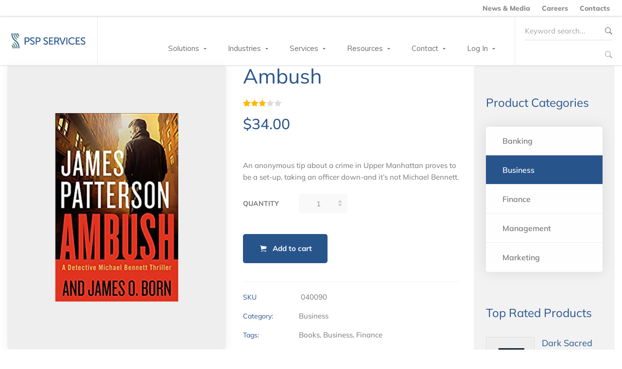

--- FILE ---
content_type: text/html; charset=utf-8
request_url: https://www.google.com/recaptcha/api2/anchor?ar=1&k=6LeoPJYeAAAAAEm9iTmh_ZLpCYdN2GeetHHNhV2G&co=aHR0cHM6Ly9wc3BzZXJ2aWNlc2NvLmNvbTo0NDM.&hl=en&v=PoyoqOPhxBO7pBk68S4YbpHZ&size=invisible&anchor-ms=20000&execute-ms=30000&cb=25829iyc6zcd
body_size: 48751
content:
<!DOCTYPE HTML><html dir="ltr" lang="en"><head><meta http-equiv="Content-Type" content="text/html; charset=UTF-8">
<meta http-equiv="X-UA-Compatible" content="IE=edge">
<title>reCAPTCHA</title>
<style type="text/css">
/* cyrillic-ext */
@font-face {
  font-family: 'Roboto';
  font-style: normal;
  font-weight: 400;
  font-stretch: 100%;
  src: url(//fonts.gstatic.com/s/roboto/v48/KFO7CnqEu92Fr1ME7kSn66aGLdTylUAMa3GUBHMdazTgWw.woff2) format('woff2');
  unicode-range: U+0460-052F, U+1C80-1C8A, U+20B4, U+2DE0-2DFF, U+A640-A69F, U+FE2E-FE2F;
}
/* cyrillic */
@font-face {
  font-family: 'Roboto';
  font-style: normal;
  font-weight: 400;
  font-stretch: 100%;
  src: url(//fonts.gstatic.com/s/roboto/v48/KFO7CnqEu92Fr1ME7kSn66aGLdTylUAMa3iUBHMdazTgWw.woff2) format('woff2');
  unicode-range: U+0301, U+0400-045F, U+0490-0491, U+04B0-04B1, U+2116;
}
/* greek-ext */
@font-face {
  font-family: 'Roboto';
  font-style: normal;
  font-weight: 400;
  font-stretch: 100%;
  src: url(//fonts.gstatic.com/s/roboto/v48/KFO7CnqEu92Fr1ME7kSn66aGLdTylUAMa3CUBHMdazTgWw.woff2) format('woff2');
  unicode-range: U+1F00-1FFF;
}
/* greek */
@font-face {
  font-family: 'Roboto';
  font-style: normal;
  font-weight: 400;
  font-stretch: 100%;
  src: url(//fonts.gstatic.com/s/roboto/v48/KFO7CnqEu92Fr1ME7kSn66aGLdTylUAMa3-UBHMdazTgWw.woff2) format('woff2');
  unicode-range: U+0370-0377, U+037A-037F, U+0384-038A, U+038C, U+038E-03A1, U+03A3-03FF;
}
/* math */
@font-face {
  font-family: 'Roboto';
  font-style: normal;
  font-weight: 400;
  font-stretch: 100%;
  src: url(//fonts.gstatic.com/s/roboto/v48/KFO7CnqEu92Fr1ME7kSn66aGLdTylUAMawCUBHMdazTgWw.woff2) format('woff2');
  unicode-range: U+0302-0303, U+0305, U+0307-0308, U+0310, U+0312, U+0315, U+031A, U+0326-0327, U+032C, U+032F-0330, U+0332-0333, U+0338, U+033A, U+0346, U+034D, U+0391-03A1, U+03A3-03A9, U+03B1-03C9, U+03D1, U+03D5-03D6, U+03F0-03F1, U+03F4-03F5, U+2016-2017, U+2034-2038, U+203C, U+2040, U+2043, U+2047, U+2050, U+2057, U+205F, U+2070-2071, U+2074-208E, U+2090-209C, U+20D0-20DC, U+20E1, U+20E5-20EF, U+2100-2112, U+2114-2115, U+2117-2121, U+2123-214F, U+2190, U+2192, U+2194-21AE, U+21B0-21E5, U+21F1-21F2, U+21F4-2211, U+2213-2214, U+2216-22FF, U+2308-230B, U+2310, U+2319, U+231C-2321, U+2336-237A, U+237C, U+2395, U+239B-23B7, U+23D0, U+23DC-23E1, U+2474-2475, U+25AF, U+25B3, U+25B7, U+25BD, U+25C1, U+25CA, U+25CC, U+25FB, U+266D-266F, U+27C0-27FF, U+2900-2AFF, U+2B0E-2B11, U+2B30-2B4C, U+2BFE, U+3030, U+FF5B, U+FF5D, U+1D400-1D7FF, U+1EE00-1EEFF;
}
/* symbols */
@font-face {
  font-family: 'Roboto';
  font-style: normal;
  font-weight: 400;
  font-stretch: 100%;
  src: url(//fonts.gstatic.com/s/roboto/v48/KFO7CnqEu92Fr1ME7kSn66aGLdTylUAMaxKUBHMdazTgWw.woff2) format('woff2');
  unicode-range: U+0001-000C, U+000E-001F, U+007F-009F, U+20DD-20E0, U+20E2-20E4, U+2150-218F, U+2190, U+2192, U+2194-2199, U+21AF, U+21E6-21F0, U+21F3, U+2218-2219, U+2299, U+22C4-22C6, U+2300-243F, U+2440-244A, U+2460-24FF, U+25A0-27BF, U+2800-28FF, U+2921-2922, U+2981, U+29BF, U+29EB, U+2B00-2BFF, U+4DC0-4DFF, U+FFF9-FFFB, U+10140-1018E, U+10190-1019C, U+101A0, U+101D0-101FD, U+102E0-102FB, U+10E60-10E7E, U+1D2C0-1D2D3, U+1D2E0-1D37F, U+1F000-1F0FF, U+1F100-1F1AD, U+1F1E6-1F1FF, U+1F30D-1F30F, U+1F315, U+1F31C, U+1F31E, U+1F320-1F32C, U+1F336, U+1F378, U+1F37D, U+1F382, U+1F393-1F39F, U+1F3A7-1F3A8, U+1F3AC-1F3AF, U+1F3C2, U+1F3C4-1F3C6, U+1F3CA-1F3CE, U+1F3D4-1F3E0, U+1F3ED, U+1F3F1-1F3F3, U+1F3F5-1F3F7, U+1F408, U+1F415, U+1F41F, U+1F426, U+1F43F, U+1F441-1F442, U+1F444, U+1F446-1F449, U+1F44C-1F44E, U+1F453, U+1F46A, U+1F47D, U+1F4A3, U+1F4B0, U+1F4B3, U+1F4B9, U+1F4BB, U+1F4BF, U+1F4C8-1F4CB, U+1F4D6, U+1F4DA, U+1F4DF, U+1F4E3-1F4E6, U+1F4EA-1F4ED, U+1F4F7, U+1F4F9-1F4FB, U+1F4FD-1F4FE, U+1F503, U+1F507-1F50B, U+1F50D, U+1F512-1F513, U+1F53E-1F54A, U+1F54F-1F5FA, U+1F610, U+1F650-1F67F, U+1F687, U+1F68D, U+1F691, U+1F694, U+1F698, U+1F6AD, U+1F6B2, U+1F6B9-1F6BA, U+1F6BC, U+1F6C6-1F6CF, U+1F6D3-1F6D7, U+1F6E0-1F6EA, U+1F6F0-1F6F3, U+1F6F7-1F6FC, U+1F700-1F7FF, U+1F800-1F80B, U+1F810-1F847, U+1F850-1F859, U+1F860-1F887, U+1F890-1F8AD, U+1F8B0-1F8BB, U+1F8C0-1F8C1, U+1F900-1F90B, U+1F93B, U+1F946, U+1F984, U+1F996, U+1F9E9, U+1FA00-1FA6F, U+1FA70-1FA7C, U+1FA80-1FA89, U+1FA8F-1FAC6, U+1FACE-1FADC, U+1FADF-1FAE9, U+1FAF0-1FAF8, U+1FB00-1FBFF;
}
/* vietnamese */
@font-face {
  font-family: 'Roboto';
  font-style: normal;
  font-weight: 400;
  font-stretch: 100%;
  src: url(//fonts.gstatic.com/s/roboto/v48/KFO7CnqEu92Fr1ME7kSn66aGLdTylUAMa3OUBHMdazTgWw.woff2) format('woff2');
  unicode-range: U+0102-0103, U+0110-0111, U+0128-0129, U+0168-0169, U+01A0-01A1, U+01AF-01B0, U+0300-0301, U+0303-0304, U+0308-0309, U+0323, U+0329, U+1EA0-1EF9, U+20AB;
}
/* latin-ext */
@font-face {
  font-family: 'Roboto';
  font-style: normal;
  font-weight: 400;
  font-stretch: 100%;
  src: url(//fonts.gstatic.com/s/roboto/v48/KFO7CnqEu92Fr1ME7kSn66aGLdTylUAMa3KUBHMdazTgWw.woff2) format('woff2');
  unicode-range: U+0100-02BA, U+02BD-02C5, U+02C7-02CC, U+02CE-02D7, U+02DD-02FF, U+0304, U+0308, U+0329, U+1D00-1DBF, U+1E00-1E9F, U+1EF2-1EFF, U+2020, U+20A0-20AB, U+20AD-20C0, U+2113, U+2C60-2C7F, U+A720-A7FF;
}
/* latin */
@font-face {
  font-family: 'Roboto';
  font-style: normal;
  font-weight: 400;
  font-stretch: 100%;
  src: url(//fonts.gstatic.com/s/roboto/v48/KFO7CnqEu92Fr1ME7kSn66aGLdTylUAMa3yUBHMdazQ.woff2) format('woff2');
  unicode-range: U+0000-00FF, U+0131, U+0152-0153, U+02BB-02BC, U+02C6, U+02DA, U+02DC, U+0304, U+0308, U+0329, U+2000-206F, U+20AC, U+2122, U+2191, U+2193, U+2212, U+2215, U+FEFF, U+FFFD;
}
/* cyrillic-ext */
@font-face {
  font-family: 'Roboto';
  font-style: normal;
  font-weight: 500;
  font-stretch: 100%;
  src: url(//fonts.gstatic.com/s/roboto/v48/KFO7CnqEu92Fr1ME7kSn66aGLdTylUAMa3GUBHMdazTgWw.woff2) format('woff2');
  unicode-range: U+0460-052F, U+1C80-1C8A, U+20B4, U+2DE0-2DFF, U+A640-A69F, U+FE2E-FE2F;
}
/* cyrillic */
@font-face {
  font-family: 'Roboto';
  font-style: normal;
  font-weight: 500;
  font-stretch: 100%;
  src: url(//fonts.gstatic.com/s/roboto/v48/KFO7CnqEu92Fr1ME7kSn66aGLdTylUAMa3iUBHMdazTgWw.woff2) format('woff2');
  unicode-range: U+0301, U+0400-045F, U+0490-0491, U+04B0-04B1, U+2116;
}
/* greek-ext */
@font-face {
  font-family: 'Roboto';
  font-style: normal;
  font-weight: 500;
  font-stretch: 100%;
  src: url(//fonts.gstatic.com/s/roboto/v48/KFO7CnqEu92Fr1ME7kSn66aGLdTylUAMa3CUBHMdazTgWw.woff2) format('woff2');
  unicode-range: U+1F00-1FFF;
}
/* greek */
@font-face {
  font-family: 'Roboto';
  font-style: normal;
  font-weight: 500;
  font-stretch: 100%;
  src: url(//fonts.gstatic.com/s/roboto/v48/KFO7CnqEu92Fr1ME7kSn66aGLdTylUAMa3-UBHMdazTgWw.woff2) format('woff2');
  unicode-range: U+0370-0377, U+037A-037F, U+0384-038A, U+038C, U+038E-03A1, U+03A3-03FF;
}
/* math */
@font-face {
  font-family: 'Roboto';
  font-style: normal;
  font-weight: 500;
  font-stretch: 100%;
  src: url(//fonts.gstatic.com/s/roboto/v48/KFO7CnqEu92Fr1ME7kSn66aGLdTylUAMawCUBHMdazTgWw.woff2) format('woff2');
  unicode-range: U+0302-0303, U+0305, U+0307-0308, U+0310, U+0312, U+0315, U+031A, U+0326-0327, U+032C, U+032F-0330, U+0332-0333, U+0338, U+033A, U+0346, U+034D, U+0391-03A1, U+03A3-03A9, U+03B1-03C9, U+03D1, U+03D5-03D6, U+03F0-03F1, U+03F4-03F5, U+2016-2017, U+2034-2038, U+203C, U+2040, U+2043, U+2047, U+2050, U+2057, U+205F, U+2070-2071, U+2074-208E, U+2090-209C, U+20D0-20DC, U+20E1, U+20E5-20EF, U+2100-2112, U+2114-2115, U+2117-2121, U+2123-214F, U+2190, U+2192, U+2194-21AE, U+21B0-21E5, U+21F1-21F2, U+21F4-2211, U+2213-2214, U+2216-22FF, U+2308-230B, U+2310, U+2319, U+231C-2321, U+2336-237A, U+237C, U+2395, U+239B-23B7, U+23D0, U+23DC-23E1, U+2474-2475, U+25AF, U+25B3, U+25B7, U+25BD, U+25C1, U+25CA, U+25CC, U+25FB, U+266D-266F, U+27C0-27FF, U+2900-2AFF, U+2B0E-2B11, U+2B30-2B4C, U+2BFE, U+3030, U+FF5B, U+FF5D, U+1D400-1D7FF, U+1EE00-1EEFF;
}
/* symbols */
@font-face {
  font-family: 'Roboto';
  font-style: normal;
  font-weight: 500;
  font-stretch: 100%;
  src: url(//fonts.gstatic.com/s/roboto/v48/KFO7CnqEu92Fr1ME7kSn66aGLdTylUAMaxKUBHMdazTgWw.woff2) format('woff2');
  unicode-range: U+0001-000C, U+000E-001F, U+007F-009F, U+20DD-20E0, U+20E2-20E4, U+2150-218F, U+2190, U+2192, U+2194-2199, U+21AF, U+21E6-21F0, U+21F3, U+2218-2219, U+2299, U+22C4-22C6, U+2300-243F, U+2440-244A, U+2460-24FF, U+25A0-27BF, U+2800-28FF, U+2921-2922, U+2981, U+29BF, U+29EB, U+2B00-2BFF, U+4DC0-4DFF, U+FFF9-FFFB, U+10140-1018E, U+10190-1019C, U+101A0, U+101D0-101FD, U+102E0-102FB, U+10E60-10E7E, U+1D2C0-1D2D3, U+1D2E0-1D37F, U+1F000-1F0FF, U+1F100-1F1AD, U+1F1E6-1F1FF, U+1F30D-1F30F, U+1F315, U+1F31C, U+1F31E, U+1F320-1F32C, U+1F336, U+1F378, U+1F37D, U+1F382, U+1F393-1F39F, U+1F3A7-1F3A8, U+1F3AC-1F3AF, U+1F3C2, U+1F3C4-1F3C6, U+1F3CA-1F3CE, U+1F3D4-1F3E0, U+1F3ED, U+1F3F1-1F3F3, U+1F3F5-1F3F7, U+1F408, U+1F415, U+1F41F, U+1F426, U+1F43F, U+1F441-1F442, U+1F444, U+1F446-1F449, U+1F44C-1F44E, U+1F453, U+1F46A, U+1F47D, U+1F4A3, U+1F4B0, U+1F4B3, U+1F4B9, U+1F4BB, U+1F4BF, U+1F4C8-1F4CB, U+1F4D6, U+1F4DA, U+1F4DF, U+1F4E3-1F4E6, U+1F4EA-1F4ED, U+1F4F7, U+1F4F9-1F4FB, U+1F4FD-1F4FE, U+1F503, U+1F507-1F50B, U+1F50D, U+1F512-1F513, U+1F53E-1F54A, U+1F54F-1F5FA, U+1F610, U+1F650-1F67F, U+1F687, U+1F68D, U+1F691, U+1F694, U+1F698, U+1F6AD, U+1F6B2, U+1F6B9-1F6BA, U+1F6BC, U+1F6C6-1F6CF, U+1F6D3-1F6D7, U+1F6E0-1F6EA, U+1F6F0-1F6F3, U+1F6F7-1F6FC, U+1F700-1F7FF, U+1F800-1F80B, U+1F810-1F847, U+1F850-1F859, U+1F860-1F887, U+1F890-1F8AD, U+1F8B0-1F8BB, U+1F8C0-1F8C1, U+1F900-1F90B, U+1F93B, U+1F946, U+1F984, U+1F996, U+1F9E9, U+1FA00-1FA6F, U+1FA70-1FA7C, U+1FA80-1FA89, U+1FA8F-1FAC6, U+1FACE-1FADC, U+1FADF-1FAE9, U+1FAF0-1FAF8, U+1FB00-1FBFF;
}
/* vietnamese */
@font-face {
  font-family: 'Roboto';
  font-style: normal;
  font-weight: 500;
  font-stretch: 100%;
  src: url(//fonts.gstatic.com/s/roboto/v48/KFO7CnqEu92Fr1ME7kSn66aGLdTylUAMa3OUBHMdazTgWw.woff2) format('woff2');
  unicode-range: U+0102-0103, U+0110-0111, U+0128-0129, U+0168-0169, U+01A0-01A1, U+01AF-01B0, U+0300-0301, U+0303-0304, U+0308-0309, U+0323, U+0329, U+1EA0-1EF9, U+20AB;
}
/* latin-ext */
@font-face {
  font-family: 'Roboto';
  font-style: normal;
  font-weight: 500;
  font-stretch: 100%;
  src: url(//fonts.gstatic.com/s/roboto/v48/KFO7CnqEu92Fr1ME7kSn66aGLdTylUAMa3KUBHMdazTgWw.woff2) format('woff2');
  unicode-range: U+0100-02BA, U+02BD-02C5, U+02C7-02CC, U+02CE-02D7, U+02DD-02FF, U+0304, U+0308, U+0329, U+1D00-1DBF, U+1E00-1E9F, U+1EF2-1EFF, U+2020, U+20A0-20AB, U+20AD-20C0, U+2113, U+2C60-2C7F, U+A720-A7FF;
}
/* latin */
@font-face {
  font-family: 'Roboto';
  font-style: normal;
  font-weight: 500;
  font-stretch: 100%;
  src: url(//fonts.gstatic.com/s/roboto/v48/KFO7CnqEu92Fr1ME7kSn66aGLdTylUAMa3yUBHMdazQ.woff2) format('woff2');
  unicode-range: U+0000-00FF, U+0131, U+0152-0153, U+02BB-02BC, U+02C6, U+02DA, U+02DC, U+0304, U+0308, U+0329, U+2000-206F, U+20AC, U+2122, U+2191, U+2193, U+2212, U+2215, U+FEFF, U+FFFD;
}
/* cyrillic-ext */
@font-face {
  font-family: 'Roboto';
  font-style: normal;
  font-weight: 900;
  font-stretch: 100%;
  src: url(//fonts.gstatic.com/s/roboto/v48/KFO7CnqEu92Fr1ME7kSn66aGLdTylUAMa3GUBHMdazTgWw.woff2) format('woff2');
  unicode-range: U+0460-052F, U+1C80-1C8A, U+20B4, U+2DE0-2DFF, U+A640-A69F, U+FE2E-FE2F;
}
/* cyrillic */
@font-face {
  font-family: 'Roboto';
  font-style: normal;
  font-weight: 900;
  font-stretch: 100%;
  src: url(//fonts.gstatic.com/s/roboto/v48/KFO7CnqEu92Fr1ME7kSn66aGLdTylUAMa3iUBHMdazTgWw.woff2) format('woff2');
  unicode-range: U+0301, U+0400-045F, U+0490-0491, U+04B0-04B1, U+2116;
}
/* greek-ext */
@font-face {
  font-family: 'Roboto';
  font-style: normal;
  font-weight: 900;
  font-stretch: 100%;
  src: url(//fonts.gstatic.com/s/roboto/v48/KFO7CnqEu92Fr1ME7kSn66aGLdTylUAMa3CUBHMdazTgWw.woff2) format('woff2');
  unicode-range: U+1F00-1FFF;
}
/* greek */
@font-face {
  font-family: 'Roboto';
  font-style: normal;
  font-weight: 900;
  font-stretch: 100%;
  src: url(//fonts.gstatic.com/s/roboto/v48/KFO7CnqEu92Fr1ME7kSn66aGLdTylUAMa3-UBHMdazTgWw.woff2) format('woff2');
  unicode-range: U+0370-0377, U+037A-037F, U+0384-038A, U+038C, U+038E-03A1, U+03A3-03FF;
}
/* math */
@font-face {
  font-family: 'Roboto';
  font-style: normal;
  font-weight: 900;
  font-stretch: 100%;
  src: url(//fonts.gstatic.com/s/roboto/v48/KFO7CnqEu92Fr1ME7kSn66aGLdTylUAMawCUBHMdazTgWw.woff2) format('woff2');
  unicode-range: U+0302-0303, U+0305, U+0307-0308, U+0310, U+0312, U+0315, U+031A, U+0326-0327, U+032C, U+032F-0330, U+0332-0333, U+0338, U+033A, U+0346, U+034D, U+0391-03A1, U+03A3-03A9, U+03B1-03C9, U+03D1, U+03D5-03D6, U+03F0-03F1, U+03F4-03F5, U+2016-2017, U+2034-2038, U+203C, U+2040, U+2043, U+2047, U+2050, U+2057, U+205F, U+2070-2071, U+2074-208E, U+2090-209C, U+20D0-20DC, U+20E1, U+20E5-20EF, U+2100-2112, U+2114-2115, U+2117-2121, U+2123-214F, U+2190, U+2192, U+2194-21AE, U+21B0-21E5, U+21F1-21F2, U+21F4-2211, U+2213-2214, U+2216-22FF, U+2308-230B, U+2310, U+2319, U+231C-2321, U+2336-237A, U+237C, U+2395, U+239B-23B7, U+23D0, U+23DC-23E1, U+2474-2475, U+25AF, U+25B3, U+25B7, U+25BD, U+25C1, U+25CA, U+25CC, U+25FB, U+266D-266F, U+27C0-27FF, U+2900-2AFF, U+2B0E-2B11, U+2B30-2B4C, U+2BFE, U+3030, U+FF5B, U+FF5D, U+1D400-1D7FF, U+1EE00-1EEFF;
}
/* symbols */
@font-face {
  font-family: 'Roboto';
  font-style: normal;
  font-weight: 900;
  font-stretch: 100%;
  src: url(//fonts.gstatic.com/s/roboto/v48/KFO7CnqEu92Fr1ME7kSn66aGLdTylUAMaxKUBHMdazTgWw.woff2) format('woff2');
  unicode-range: U+0001-000C, U+000E-001F, U+007F-009F, U+20DD-20E0, U+20E2-20E4, U+2150-218F, U+2190, U+2192, U+2194-2199, U+21AF, U+21E6-21F0, U+21F3, U+2218-2219, U+2299, U+22C4-22C6, U+2300-243F, U+2440-244A, U+2460-24FF, U+25A0-27BF, U+2800-28FF, U+2921-2922, U+2981, U+29BF, U+29EB, U+2B00-2BFF, U+4DC0-4DFF, U+FFF9-FFFB, U+10140-1018E, U+10190-1019C, U+101A0, U+101D0-101FD, U+102E0-102FB, U+10E60-10E7E, U+1D2C0-1D2D3, U+1D2E0-1D37F, U+1F000-1F0FF, U+1F100-1F1AD, U+1F1E6-1F1FF, U+1F30D-1F30F, U+1F315, U+1F31C, U+1F31E, U+1F320-1F32C, U+1F336, U+1F378, U+1F37D, U+1F382, U+1F393-1F39F, U+1F3A7-1F3A8, U+1F3AC-1F3AF, U+1F3C2, U+1F3C4-1F3C6, U+1F3CA-1F3CE, U+1F3D4-1F3E0, U+1F3ED, U+1F3F1-1F3F3, U+1F3F5-1F3F7, U+1F408, U+1F415, U+1F41F, U+1F426, U+1F43F, U+1F441-1F442, U+1F444, U+1F446-1F449, U+1F44C-1F44E, U+1F453, U+1F46A, U+1F47D, U+1F4A3, U+1F4B0, U+1F4B3, U+1F4B9, U+1F4BB, U+1F4BF, U+1F4C8-1F4CB, U+1F4D6, U+1F4DA, U+1F4DF, U+1F4E3-1F4E6, U+1F4EA-1F4ED, U+1F4F7, U+1F4F9-1F4FB, U+1F4FD-1F4FE, U+1F503, U+1F507-1F50B, U+1F50D, U+1F512-1F513, U+1F53E-1F54A, U+1F54F-1F5FA, U+1F610, U+1F650-1F67F, U+1F687, U+1F68D, U+1F691, U+1F694, U+1F698, U+1F6AD, U+1F6B2, U+1F6B9-1F6BA, U+1F6BC, U+1F6C6-1F6CF, U+1F6D3-1F6D7, U+1F6E0-1F6EA, U+1F6F0-1F6F3, U+1F6F7-1F6FC, U+1F700-1F7FF, U+1F800-1F80B, U+1F810-1F847, U+1F850-1F859, U+1F860-1F887, U+1F890-1F8AD, U+1F8B0-1F8BB, U+1F8C0-1F8C1, U+1F900-1F90B, U+1F93B, U+1F946, U+1F984, U+1F996, U+1F9E9, U+1FA00-1FA6F, U+1FA70-1FA7C, U+1FA80-1FA89, U+1FA8F-1FAC6, U+1FACE-1FADC, U+1FADF-1FAE9, U+1FAF0-1FAF8, U+1FB00-1FBFF;
}
/* vietnamese */
@font-face {
  font-family: 'Roboto';
  font-style: normal;
  font-weight: 900;
  font-stretch: 100%;
  src: url(//fonts.gstatic.com/s/roboto/v48/KFO7CnqEu92Fr1ME7kSn66aGLdTylUAMa3OUBHMdazTgWw.woff2) format('woff2');
  unicode-range: U+0102-0103, U+0110-0111, U+0128-0129, U+0168-0169, U+01A0-01A1, U+01AF-01B0, U+0300-0301, U+0303-0304, U+0308-0309, U+0323, U+0329, U+1EA0-1EF9, U+20AB;
}
/* latin-ext */
@font-face {
  font-family: 'Roboto';
  font-style: normal;
  font-weight: 900;
  font-stretch: 100%;
  src: url(//fonts.gstatic.com/s/roboto/v48/KFO7CnqEu92Fr1ME7kSn66aGLdTylUAMa3KUBHMdazTgWw.woff2) format('woff2');
  unicode-range: U+0100-02BA, U+02BD-02C5, U+02C7-02CC, U+02CE-02D7, U+02DD-02FF, U+0304, U+0308, U+0329, U+1D00-1DBF, U+1E00-1E9F, U+1EF2-1EFF, U+2020, U+20A0-20AB, U+20AD-20C0, U+2113, U+2C60-2C7F, U+A720-A7FF;
}
/* latin */
@font-face {
  font-family: 'Roboto';
  font-style: normal;
  font-weight: 900;
  font-stretch: 100%;
  src: url(//fonts.gstatic.com/s/roboto/v48/KFO7CnqEu92Fr1ME7kSn66aGLdTylUAMa3yUBHMdazQ.woff2) format('woff2');
  unicode-range: U+0000-00FF, U+0131, U+0152-0153, U+02BB-02BC, U+02C6, U+02DA, U+02DC, U+0304, U+0308, U+0329, U+2000-206F, U+20AC, U+2122, U+2191, U+2193, U+2212, U+2215, U+FEFF, U+FFFD;
}

</style>
<link rel="stylesheet" type="text/css" href="https://www.gstatic.com/recaptcha/releases/PoyoqOPhxBO7pBk68S4YbpHZ/styles__ltr.css">
<script nonce="39iA5irxG6pCAQISd9OWbw" type="text/javascript">window['__recaptcha_api'] = 'https://www.google.com/recaptcha/api2/';</script>
<script type="text/javascript" src="https://www.gstatic.com/recaptcha/releases/PoyoqOPhxBO7pBk68S4YbpHZ/recaptcha__en.js" nonce="39iA5irxG6pCAQISd9OWbw">
      
    </script></head>
<body><div id="rc-anchor-alert" class="rc-anchor-alert"></div>
<input type="hidden" id="recaptcha-token" value="[base64]">
<script type="text/javascript" nonce="39iA5irxG6pCAQISd9OWbw">
      recaptcha.anchor.Main.init("[\x22ainput\x22,[\x22bgdata\x22,\x22\x22,\[base64]/[base64]/[base64]/[base64]/[base64]/UltsKytdPUU6KEU8MjA0OD9SW2wrK109RT4+NnwxOTI6KChFJjY0NTEyKT09NTUyOTYmJk0rMTxjLmxlbmd0aCYmKGMuY2hhckNvZGVBdChNKzEpJjY0NTEyKT09NTYzMjA/[base64]/[base64]/[base64]/[base64]/[base64]/[base64]/[base64]\x22,\[base64]\\u003d\x22,\x22LjrDnsOiw7QHwoTDhhs0NW4vBcOKwpYpfcKyw788fEPCtMKTflbDhcOhw5hJw5vDo8Krw6pcVxI2w6fCjx9Bw4VYWTk3w6LDksKTw4/DiMKXwrg9wrzCijYRwp7CgcKKGsONw4J+Z8O8AAHCq13Cl8Ksw67CnHhda8OOw7MWHHoWYm3Cr8O+U2PDqMKtwplaw4s/bHnDtSIHwrHDl8KEw7bCv8KUw7dbVFkGMk0WUwbCtsOIY1xww53CtB3CiV8QwpMewrMQwpfDsMOWwqQ3w7vCo8KHwrDDrirDoyPDpDxfwrduDG3CpsOAw7bClsKBw4jCiMOvbcKtSsOOw5XCsWLClMKPwpNqwp7CmHd3w53DpMKyOQIewqzCqTzDqw/Co8OHwr/Cr2w/wr9ewoTCgcOJK8KqU8OLdHVvOywRWMKEwpw9w6QbamkkUMOECEUQLTrDoydzcMOSNB4sPMK2IUjCtW7CinU7w5Zvw6fCt8O9w7lMwoXDszMsAgNpwqDCqcOuw6LCn2nDly/DmcOuwrdLw4LCsBxFwoPCmB/[base64]/wp0rRHbDiMO2bm3DvcOGRWnDmcOCw5QpWMOdYcKowpc/SXzDssKtw6PDtwfCicKSw6nCjm7DusKawqMxXVJVHF4lwp/Dq8OnRSLDpAEmVMOyw79Uw70Ow7dmPXfCl8OzDUDCvMKCGcOzw6bDvzd8w6/CgFN7wrZkwpHDnwfDu8OMwpVUMcKIwp/DvcOsw4zCqMKxwoxPIxXDmTJIe8OBwqbCp8Kow6HDiMKaw7jCuMKxM8OKTFvCrMO0wp0NFVZCNsORME7CssKAwoLCosOOb8KzwoTDjnHDgMKFwpfDgEddw4TCmMKrBsOAKMOGfHpuGMKKfSN/CwzCoWVAw5RELyFUFcOYw7vDq23Dq2vDvMO9CMO3XMOywrfCnsKjwqnCgAwkw6xaw78BUncewqjDucK7AVgtWsOfwpRHUcKUwp3CsSDDusKCC8KDR8KsTsKbW8Kbw4JHwoJDw5Efw60Uwq8bTi/DnQfCgnBbw6AEw4AYLBHCrsK1wpLCnsOWC2TDqD/[base64]/[base64]/CmMK6wpIhw4HCkzPCqjwWSRHCkxgDwpzCilckXx/CqRjDqMOmbsKpwr0sOSTDl8KhHnkkw6DDvMKqw6fDq8O+SMOYwql0ABTCnMO7VlEEwqXCrHDCg8Khw5rDj2LDlFfCvMKuTUZ3OMKLw4oiDUrDr8KGwq0gXlzChsK1LMKkHAEUOsOodzEpEsO+YMKoIw1BR8Ktwr/[base64]/CgGfDpTPCqsKjwrN/[base64]/CnsKNwrjCg3HCiFAKcsOAwprCvyI0Ty5awo7CjsO/[base64]/DiXJcS8O/w6wAWErClnHDpMKBw4LDrjnCq8K3woBqwqHDnC5JDWoxGX5ow5Efw7rChDjCuy/[base64]/Dm8Kvw6PDqTVTw6HCucKewoVFw7vCtMOYwoTChcKTEMOpd2BMF8OnwpoMGFfCkMO8wr/CiWvDnsO7w4/CrMKFaE9BZRDCvTHCm8KALQvDizrDqyXDjcOVw7h2w59uw6vCsMKnwpnDhMKJYX7DqsKsw71fU11vw5ggZcO9H8KzCsK+wq17wrfDosOjw7JlVMKnwr/DhiI9w4nDoMORXMKXwqU0csOeasKTA8OEbcO6w6jDjXrDpcKJH8KfBDvCtwrDmUswwoB7w4TCr3HCpXTCkcOLU8O3dgbDncOiK8KydsOPcSTCosO1wp7DnlRWJcOVTsKjwpHDhmHCiMOaw4jCjcOEG8Khw7HDpcOcw7/[base64]/[base64]/CnQLDjsO8w4otTBsAUH7CkHjCnwcXwrvDoRzCiMO7QB3CpcKrU3jCrcKcDR5nwqfDosOZwoPDrsOjKnU8F8Kew7hUbgtzwrc/LMKfXsKWw5leeMKGBRknesO5F8KVw5XCnMOSw4IyNMK9KBHDkMO4JRnCqsKPwqXCqmHDvMO+KlBaFMO3w7DCs0oLw43CisOPS8Orw7J7D8KjaXPCocKywpfCjgvCsiY5wroxQUp7w4jCi1N4woNgwrnCoMKHw4vDoMO7N2YhwoljwphwF8K9RBPCgS/[base64]/DpTsbwqV0Y8O7w4xqw4VHfsO3acOgwrUME2k3ZcOXw4VjEsKXw5bDvsKBPMKHRcKTwoXCkHBzNFYLw4tUc1vDnBbDimNMwpTCpUJQWsOkw57DjMO/wqF5w4DCgUxQD8OSQsKTwrhqw73DvMOEwoPDp8K7w6DClcK6bXHCtDt7Y8KfQVN/TcOtOsKpwr7DpcONa03CmGzDhR7Cug5Hwodrw48FP8Oiw6/[base64]/ClirDi1plOcKfEBUfE1HDo0cBOl3ChX3DusKRw6rDlHk9wrvDvRwGQVFbV8Oywp8Fw65Zw6Z/CULChmMDw4lrTEXCmDbDiSLDqcOlwofCoCxgMcOdwqDDkcOxKUEfX3JBwpYaRcOvwoTCnXNZwpN1bTw4w5ZQw4jCrC8iXWpew5J4L8OrCMKew5nDs8OIw5Inwr/CpjfCpMOYwrc4fMKCw7dZwrpVOFZ/w4ckV8KUCRjDs8ODLsOpf8K0KMKAOcO1FzHCrcO/DMOLw7o8HgIowpvDhELDuy3DicO4GDjDs2IuwqRrJcK2wpZow6hGYsKJEMOrEhoCNgMgw64fw6zDrTPDqnYyw6PCv8OrYx4FS8OxwpzCvFo+w649ecO4w7nCmsKJwrTCnWzCoVlPVWkGX8KSKMKaRsOCasOMwo1Bw6JKw5oNW8O5w6FpHMO/cG9yXcOawpUww6/[base64]/CucOsw6DDi8Kyw7pfE3cjw7NLA8KZwpdpw6k9dMK6KiDDssKkw4vDgcOQwrjDpCF+w6YMOcOmw7/Djy/DsMOTD8OSwpxFw60Dwp4AwoBZGA/DuHJYw4xpY8KJwp1YIcOtUsOdAWx1w5bDvVHCrmnCjAvCim7CrDHDvlIYDyDCpn/[base64]/[base64]/wpjDtgvCrV8aeyB5wr/Co2fDrC/CqFBSwq/CjnXCkWc6wqwSwrPDoRzCnMKZVcKMwpnDscO3w7UOPj5sw79LEsKwwpLCglnCvMKsw4cUwrnDhMKaw6vCvitmwp/DiD5lNsOPcyB8wqHDg8Odw4zCiC5jXsK/esOxw74CS8KcHCl3wqkoOsOkw7wOwoEUw4vCux0nw6PDlMO7w7LCl8OudRwAEcKyDg/DrjDChw9qw6fDoMKXwqfCuRzDksKHel/DhMKww7jCrMOoMlbCuV/[base64]/ChMOPC8Ouw7BEwqzDjsKCw4MFw63CrUHDjMO+MFlDwo/Cqnw+L8OiQsOMwobDt8O6w7rDuFrCisKRQEIjw4TDuU/Cv2PDum3DrsKgwpktwrrCsMOBwph8ZBhOOMO9ag0nwr/CqktZUwc7YMObQMOswr/DszU/wrnDnwkgw4rDtMORw4F9wo3CtFHCvHHCscKJUMKKLsOhw5UkwrsrwqjCiMOlQGhDbXnCpcKPw55Aw7HCjgY/w5F5LMKUwpTCg8KPEsKRwqjDlsKZw6E5w7pSAnFPwo5GIy7Cr3DDjMO/MHHDklfDpx1veMOrwqbDrT00wovCqsOjfFlXwqTDtsOEdMOWcAHDpV7Ct1QLwpoPUhjCqcOQw6cRUXvDrRTDnsOvNkHDqsK2JRl3P8KuMAV/wo7Dm8OYY1gJw4FoaTpJw68OL1XDrMOTwrEVIMO1w7PCp8OhIw3CpcOJw6vDlDXDvMKnw548w7IDI2nCmsOvL8OAfy/CoMKJHUzDicO+wpRbfzQYw6AuPmNXXMK/woJ9wq/Cm8O7w5ZzfhbCh1ggwoBgw5UUw5Qqw6MSw5DCk8O3w4IHcsKNDX3CmMK0wqJowonDq1rDucOJw6AKM2pMw6bDhcK6w5xXVW5Qw6rCh0HClcObT8Kpw73ChnZTwpNAw74GwqTCr8Ohw5pfbHLDtzPDrgfCqsKNV8Kswpobw7/[base64]/[base64]/CtsK5OsO6wpXDk8OFw5Bnw63CnMO2w4A5wqzDscObw6B1woDCkVcOwrTCuMKkw4Zaw5oDw5QsDcOhJk3DrirCsMKMw4Iew5DDmsORah7CmMOnwoHDiEZDNMKCw4xKwrfCrMKWKcKwBGDCti/Cu1/CiEoNIMKnTSHCs8K2woVOwpkDbsKew7LCmDbDqMOBF2/CqjwSIMK/b8KwFHjCpz3CsGLCgnduYMOGwqbDp2FIHmkOTCQ+ATdCwpMgBAjCmQrDlsKkw7LCm0czblnDky8iIijCo8Okw6sXRcKOTydKwr9PUyh+w5nDn8OYw6PCviE7woNzVDIZwp0mw4rChzpLwo5IP8O/wqbCusOWw5Mmw7dQNcO8wqnDpsK4PMO/woTDpGzDhwzCisKewp/Dm0goGiZ5wqvDuw3DlMKMKwHCoDVDw6LDnB3CrDA0w5VZwofDhcKgwphrwq/CkiTDlMOAwokWPzI3wrAOKMKgw7LCn0bDm0rCixXCr8Ogw6MmwqjDn8KjwqrClj92QcOUwoDDjsO3wp0UNRvDj8OvwrE1Z8KJwrrCncOrwrnCsMKzw5bDo0/DtcKpwrE6w7FxwoQyNcO7a8KJwqtsJ8K4w4jCrcOnwrQmXUNoJz7DsRbCik/DlRTCoAoQEMOWNcOYYMK7OAkNw7UNLT3CkwXCjcOXLsKDw7bCtV5gwpJjAsKEMsK2wphbUsKgfcKTJzFhw7xFZQBkaMOPw7/DjS/[base64]/DvcONwoHCuMODw63ChMO4RF52eF/DlsO+JHNVXh0hVxlSw5jCoMKhBBPCk8OvYmfDnnNEwpc4w5vCtcK6w596OcOmw7ktTR7Dk8Oxw4ZYLzXDgWd/w5rCr8Opw6XCnxLDlXfDo8OAwopew4gWeQQZw7nCoy/CiMKUwqNAw6fCisO3AsOKwqRUwoRtwoXDqG3DtcOmK2fDjMKAwpHDtcOcb8O1w6FOwpRdXGxtbgwmHj7DuH5Hw5AFwrPDvsKOw7nDgcOdKcOWwpwEQMKKfMKWwp/ChlQfZD/Cq2DDtnrDv8KHw5PDjsOZwp9Yw4gtYUfCrxLCiwjClR/Cq8Kcw75jM8Orwq9kfMOSPsKyIcKGw5fCr8K+w50PwrNIw5zCmgo/w4w5w4TDjiggIsOuZcO9wqPDk8OKaCU5wrXDjUJMfzB3PTPDqMK3fcKMWQQ4csOSWsKnwo7DhcOIw4jDhMOuQ2jCnMOpYsOsw6LDrsOrel/[base64]/w6jDpx7DsHvDnMKRCnPDksKZw5thf8KSCFBrPhbDg1I2wqQDGRjDnGLDvcOrw6V3wr1Ow6BhFcOcwrJFOcKmwrcCLjgfw7LDm8OmIcOVXTg3woQyR8KVwpVFPgw9w6DDhsO6woU6TGfDmMKBGsOZwoLChMKPw6LDsDTCq8K4KD/[base64]/w5VsQcKWRznDj8KGJ8K5w6YNw6EjMiTCrcO6X8OhE07Cs8O8wogWw71Xw6/Dl8Ofwq5aaR5rWsKPw4dEacKxwpNKwrRJwo4QE8KIUSbCv8O8F8OAasOsO0HDusKWwrLDjcOATF0dw5fCtipwMi/[base64]/w6bCsmdkwrBLwqPDg8O1Y8KUwrLCqyU/[base64]/CqGNjDsKYdVcUwpTDpMKNGcKJQ8Kuw5pbwpfCsh0+wqkcfFPDgT8Bw4AKIGTCtMOncTBnVkPDsMO5bz/CgyTDhhl0Q1JXwp/DuUTDh3MOwo/Cgxlrwosow6RrAsOuw6RPNWDDn8Kfw5tCCS8ZEsONwrDDrGkEbzPDnADDtcOGw75zwqPDrnHDpcKUe8ORwo7DgcOCw5FFw69mw5HDusObwpsRwrNLwoLCisOKY8O9QcKMEUw5M8K6w5nCt8OMacKDw4/CrHfCr8K5Yh3DvMOUWD9iwpV8fcO9TMOLecKIMsK+wozDjAp1woNcw6A1woszw5bChcKUw4jDr0TDlkjDtmdRRsOrb8OewqlLw7fDrzHDl8OPesO2w4AxTzY1w4opwpAmZMKowoUTGQEow5nCmE1WacO5VG/CpUJ0wrwUVDLDp8O/[base64]/CkhR1w4lvARzDhgFGa8OTw6rDrHpGwqBaOVfDtcKNYmZzcXtbw5XCnMK1BnDDqwMgwqs4w4rDjsOFHMKKc8OHwrp8wrBWDsKXwrfCvsKeZ1HDkE/DiUIzwobCpBZsO8KBWyx4NWNewqXChMO2BXZNBxfCrsOvw5NjwpDCjMK+ZMOHF8O3w7rCiBkaPR3Dq3s2wqg9w7TDqMOEYCdhwrDClWp/w4bCqsK9CMOFScOYBzpTwq3DqCjCsgDCj2RwV8KUw6VWYRw0wp5XRQnCrhYfb8KPwrTCugBhw4vDmhvCuMOYw7LDrCrDvcKlEMK3w7DClQHDp8O4wrXComnCkSBmwpATwoU2AUrCscOdw5jDoMOLesOcBSPCvMKMaTYew4QcZh/[base64]/DtMOWwqwdPG8/w4sSw7XDmsOQKMKVwo/CocKmwoAew5hcw6ZTw4rDqcO0UMOeSgfCnsKKa2IbH0jDpChFZQPCgMKsVMKsw7wWw59ow7Bww4zCs8KKwo1lw6nChcKBw5Niw5/Dv8O9wotnHMO+MsO/[base64]/ClcKww6Isw7vDr0FmwrpAwrtoNhIrA8OpTGPDgijDjcKWw7NSwoBHw7sCT2xeRcOmHiPDtcO7ZcOzD3t/e2XDnldQwp7Dj31fW8KAw7howqASwpkzwo50dkZsXsO4SsO6w6Ygwqd5w5bDhsK8FcK2wqxDJEs4ScKdwoFQCAlncyRkwprDi8OeTMK5FcKaOArCpRrDq8OeL8KCGFNfw4rCq8O7Z8O6w4cAI8K5fl7CjMOewoDCgDjCnWtCw63DmMKNwq04Zw5YEcK3Cy/[base64]/w41Te0BqLMOPVCjDjsO8Ixx6w6AbwqXCscKFw7zCucOGwqzCiDZ6wrPCp8K9wpVXwo7DgwBGwozDp8Ksw613wp4XKcK1PsOXw7XDiG9SewJBwqbDksKHwpHCnEPDmmTCpCLCplHDmCbDkVZbwponWy/Ci8K3w4PClcKrwphhGSrCosKbw4nCpFRwJsKAw6nCoztQwpFdK2txwqcKJ0zDhFE/w5pTKgJhwoLDhgZsw6wYGMKTJUfDulPCgcKOw6fDmsKrXcKLwrkGwonCo8K5wr9YO8OSwr/Dm8KOB8OgJgTDrsOSXFzDv1Q8AsKvwq/DhsOJVcK5NsKXwpTCshzDqkvDrUfDujrCosKEAR4/[base64]/CosOteMO+MxfCgDnDnTrChsOOA1DDiAAfwqB8H0R6OcOwwrpjJ8Kkw7PDo2XCrVDCrsKbw67Dm2hAw5HDsV8lDcOuw6/DmDvDmn5Cw4rDjAI2wrnCrMKqW8OgVMKrw7nCrVZXTQrDlyUCwrJPIgjCvRhNwqbClMK/P1VswpsYwoQnwo5Jw7IKBcKNacOXw7Vpw7wgakDDpVcDCMOiwqzCtRBSwqExwqHDi8OtDcK+F8ONBV8Rwrc7wojCs8Odf8KYeHB7P8OWGzvDpFXDvGLDpsOwV8Okw4EJEMOTw5/Cs2gjwqrCpMOUccKgwqjClyDDpn5HwooJw5wXwr1Ewqs4w5x1VMKaSMKew7fDh8OmJsK3EyTDhwUTV8O2wqPDksO3w7tgZcKbA8OOwobDucObV0NEwrbCj3nDtMOcGsOEwqDCizTDoBtbZsOTEw13F8OBw6Zvw5AUwpPClcOKEixlw4bCiTDDq8KHVWRPw7/DrWHClMOFwqDDnWTCqyA4EhLDjDMaKMKxwqfCtSrDqcO8BhvClBpRC1FdWsKCfWXCtsOdwp1pw4IEw4RWGMKCwpDDssK/wrzDvh/Dm3sff8KyBMOlTkzCtcOWOAMHaMKueGNhQGzCjMOfwqHDjUrDk8KNw6cNw54Wwo4dwok/[base64]/[base64]/DsULCs8Ouw6XCinJXVhrDuzxfYsO5wq9dLR9GSydsd21FGmnCvHjCosKrCD7DoATCnBLCpSDDqAnDojvCuC/DuMOuCMK5CkjDrMOkQEoDByddeTbCmEU/byt1ccKPw7HDm8OfRsO/YcOPOMKCeS05XnF9wpfCksOvOmFvw5HDuFPDusOuw4TDr0/[base64]/DiC4Uw4rDpwTCgyMGV8K8wpfDtBHCmMO6HcKEV1JFWcOow7t0WQrDmHnCtnx/JMOZNsOkwpnDuyXDt8OHWTLDqibCiRk4e8KKwqnCnQDDmB3CilDDmUDDn3rCqThvB3/Co8KgDcOrwqXCv8OubwIRwrDDmMOrwrs/WDgoMsKEwrNpKcOjw5dOw7TCoMKJHXxUwrfDo3oYw6bCiQJ/wq80w4ZVMmzDtsOqwqfChcKjawPCnF3Ch8OOM8OYwpBFeDLDh3vDgxVcF8OZwrRsQsKpHTDCsmTDtgd/w7xmFTPDq8Oywqs0wqjDhl/Dvjd3KS9XGMOPYwgqw6hFNcO4w69Mw4ZLWjsWw4ICw6bDrMOfd8O1w6HCpSfDqng9AHHDp8KtDB9Ew5HCuWLClcOSwrgLUGzDgMKpLj7CusO/KVwZX8KPaMOEw45AYFLDisOmwq3CpArCkcKoUMOdb8O8W8O+ZXQTU8KMw7fDqHsTw54lLg3Crg/DuTzDu8KoKVFBw6HDg8KZw63Cq8O2w6JlwpAxw7sQw7w1wqMew5nDkMKKw7R/wodiaEjCucKDwpcjwodBw5NHOcOjNcK+w7nClMONw7UFIkrDn8Orw57CqVvDmsKEw6HCusOKwpc7c8KUS8KuT8OAXMK1wqcsZcOcJB1UwoLDjE4Yw69/w5fDjTTDjcONZ8O0GRTDmcKDw5bDoQlcw7IbEgRhw65BX8KiHsOKw59yKURWwrtqARvCi0tqTMOjcRNtdsKZw7/DsQJDYcO+CcKpVMK5GyXDsQjDkcOKwofDmsOpwqfDl8KmFcKkwqMNfsK4w7EhwqDCmisPw5RRw7zDjSfDkSUsOcOUIcOiag1zwqcFYMK+MsOpKQVoAH/DowbDrXzCvh/CucOMWMOKwrXDijBnwqUPacKkKinCi8Ogw5QHZX8rw5Ybw5xOTMOCwpNSBjDDmWsawrJHwpIWbHspw4fDg8OjWVHCiXrChsKieMOiDcOUJFVjXsKIwpHCmsK5wrI1Q8OFw6RfUTgTYCPDscKgwoBewoVsGMKxw6xHKURVJRzDhRx/wpbDg8KMw53CizpQw78hMzvCl8KcPANawq3DqMKiBjtFFmLCr8OOw4Epw6zDlMKqBGEdwotoSMKpeMKeQiLDhxERw7pyw5fDo8KiE8OFUUhWw47Ds1REw73Cu8OYwp7CnzoJXVLCpsKWw6RYE2hON8KiFCFJwpt5wqgoAErCu8O+XsO/wr5PwrZ/wqkgw79ywr4Rw7XClVHCmkcKPsOKWAE+WMKRdsOGHBzDkzsPLTJ2OgMFEsKLwoxmw7tewp/CjMOjA8O4BMOQw5nCmcKYV0rDksKjw6bDhB8Gwp9pw6fCs8K1M8KgPsO2GiBfwoEyfcOmFko5wrzDgRLDrmtkwo5lFBzDh8KYJWRhA0HDgsOGwoEWCcKjw7nCvcO/wp7DphwDY0PCnMKUwr3Dg1UqwoPDpsK3wpkpwqLCrcKawrvCqcKQZjAqwo/CpHTDkGsWw7XCr8KYwo4vDMKZwpdSJcKiw7MCMcKgwr3CqsKoVcOxG8KuwpXCjETDpsKFw40oZMOzbsKwZMOZw4rCqcOPC8OKUQrDrBQRw6J5w57DjcO1f8OIWsO5NcOyKywdUw/DqgDCgcKWWgN6w5UHw6HDp3VjHTzCuDdmWMO+csOiw5fDp8KVwpXCpQTCln/DuVFywprCnijCs8OrwojDnwfDlsKhwrJww4Jcw4kow6syEgXCvB7Du38kw5jChScBHsOCwrwcwrhMIMK+w4/[base64]/DcKyRcKSBMKYO0E/wpFawpFhwqtSwoLChXlNwrYSSF3Chk4TworDncOGNSgAJVEmWTLDpsOVwp/DmAxYw4c9ORRWAFBdwqw/f08tM2EQDFvCrDcewqvDrTbDusKtwojCrSFHLGhjwqvCnHXCucOtw7dCw7lzw7DDkMKJwq0uVwDCqcK+wo0+w4duwqXCrMOEw6HDhG4WUD90w4IGPlgEdwPDiMKxwrN1a2lpfEl/wp7CkUnDmW3DmSrDuRjDo8KrHAkIw4rDoiZbw7/DisKYDTLDtcOSd8K3wqxqRMKvw6xUNwXCs0nDkmDDgV5ywptEw5QEdcKuw6E0wrBRKxhZw4vCszbDgGs2w6x+Y2rCsMK5VwEnwpktU8OqbMOhwr7DucKLJnVswoAXwqAfD8OLw6YjJMKjw69UcMKpwrkee8OEwqA8AsKUJcOyKMKDG8O5WcOiYi/Cl8KUw4dAwr/Dph/CgmTCvsKEwrAMd3EgKlfCscOhwqzDsgTCpsKXZ8KEHxUOZsOAwp1SOMO3wpQMUsOIw4ZYb8OMacOtw4gGfsKMD8OPw6DCnEpUwosNe0vCpEvCv8Ktw6zDv0IHXz3Do8OWw50Tw4/CpcKKw73Dh2LDrxMVQBo7K8O9w7xsV8OPw4LCgMK/Z8KnNsKLwqI6worDoljCpcKLT3onCirDncKxTcOgwo3DvMKARDbCqF/DnRhqw4rCqsO/w4QFwp/ConnDv17Dh1IaRXlBKMK+YMKCFcOHw6M2wpcrEBrDrEk+w4NLKWrCvcOQwp4bMcKhwoFDPlxAwpMIwoQ4S8K1PTvDhm9ufcOIGS4macKmwoU6w7DDqsOneArDswPDhB3Cl8OdGA/CrMO6w73DvyLCsMOpwofCqDVgw4zCn8OdHhdkwp8xw6saXjTDvFsJIMOiwqRuwrPDmA13wqN6e8KLZMOwwrvCg8KxwrHCvFMMwoFUw6HCrMOqwpzCoz/CgMK7HcKVw7vDvA5UNBAMOhXDlMKOwr03wp0Hwq8ib8KzPsKew5XCuxvCplsHw5RSSGnDjcOOw7Zadl8qKMK1wpIHYcOKTlNTw58SwphmFiLCg8O/w5rCt8O+BDNZw7rCksKbwpPDpxTDq2rDoWjCicODw5RDw4c7w7DDmivCgCoww68qcSXDp8K1Py7DocKlLy3Dq8OJVcKHZhPDqMK1w4LCgFccMsO7w4zCuBoOw4VXwojClRIdw6o/[base64]/CgAF5w50McMOfwotZwq1Aw7rDk8O+DXjCt3/CtRF7wqcjEMOJwpXDgsK+UMOkw4rDj8Knw7tPDAXDtsKgw5HClMOAYB/[base64]/w74Gw7zDpy9TSMKrLsKBKGQAUGpwKlsHcTPDtCHDnQLCg8Kawpk2w4LDpsKkWjE/VXgAwo8oMsK+w7LDgMOkw6V/Q8KgwqsdcMKbwpclTcO9OWzCh8KrdTXDqsO7K0cvFsOaw6JHdR1KPH3CjMK0ZU4MJAzCtGcNw7DCoyNUwqvCpzzDjyVQw53Ch8OeeBzCucK0TcKHw5ZeTMOMwp5iw6Jvwp/CusOZwrJsSDvDgMOcICkYw43CkgN3f8OjKhrChWEbegjDlMKudx7Ci8ORw4J1wonCoMOfCMONTn7DlcOeAGxqO1wAA8OvGWcVw7B8C8Oxw7rCrAtHK2fDrh/DvylVZcKEwqgLcBAUaDzCmMK6w6k2DMKreMOeQwcSw6hdwrDCmDbCgMKxw7XDosK0w5HDrzcZwpLCl0MnwoPDrcKaZ8KLw4vCtsKxfUvDtsKMT8KyCcK7w7lXHMOBZGjDrsKANBzDgMOHwq/Dg8O9LMKlw5bDkmjCkcOCcMKFwogsGSvDgcKTFMONwp4mwpRnw6YfKsKZaTVowqR8w4UWMMKPw5DDlF4HZcO7dSZawpLDjsOFwps/w7U5w71tw6rDqsKkasOfEcO6w7FAwqnClCXCrMO9Fl5fZcONMsOven9UeWPCo8KVVMK5wrkNNcKew75CwoRRwqEyfsKKwqfCvMOSwqkPYcKrXsO1ayLDgsKtwoXDrcKawrzCqWlCH8OgwqPCt30Hw4bDisOnNsONw6nCt8OOTlZpw5jCnD0Uwr/Ct8KxZWw3UsO+aznDucOYwpHCjypyCcK5DVDDuMK7TScnfcO5Y2JOw63CoUY5w5l2dXDDlcK6wrDDnMOCw6fCpsOwUMOLw5PClMKeSsOPw5PDhsKswp3DpXY4OMO6wo7Dk8KPw6UHCxwpScOXw6XDsiZow45/w5HCq0AmwrLChkfDgsKlw6DCjsOpwrfCv8K4UMOLCMKoWMO8w5hSwqpvw7Apw4rCl8OYw4Ele8KvYFTCvDnCizbDtcKHw4bCnnjCusKJVyt3QgvClh3DqsOwK8KWRnPCu8KzGVA6WsOMW3DCrMK7EsO7w6lnQ3Maw5/DicKDw6DDuiMWw5nDjcKrPcOiAMOseGTDi3FrAXnDkDbDswPDiglJwpVBHsKQwoJaUcKXMsKABcOiw6ZnJTfDisK7w45KGMO6woNMwrbCgRhvw5/DpDZfWkBYDxnCkMKAw61wwrvDosKOw6c7wpfCsUJywodTVcKBY8KoNsOYwp7CjcKfCRnCjXcMwpwswocvwpkHw7d4NcOcw5zClzo0G8OyCHrDv8KgenPDrUVJJFfDqCfChhvDmsK+w59pwqYMbQ/[base64]/eQArwqgEw6TCncOtUsK7wpHCtMK9w7Yxw4PCoMObwpE+M8KgwpInw6bCpTopNSkbw73Dkl1jw5bCj8K/CMOvwrZGFsO+YcOnwrQpwpfDtsOEworDgwXCjyfDqi3CmCnCmMOcS2rCrsOAw5ZReAzDjm7DmzvDvRHCll42wobCjsOiFGQVw5I5w7vDkcKQwrBiFcO+V8Kpw6kwwrlUYMOqw4nCsMO8w5NDW8KsHBzDpS/CkMKoX2PDjypjGcKIw50sw6nDmcKsfirDuygPF8OVDcKyLFgZw7oTQ8KPOcOTE8OOwpxzwqJ6QcOWw4tbPwhwwpBmT8KqwoB5w6djwr7CkkdwXsKUwoMFw4QCw6DCrsKpwr3CmcOoT8KSXwIew6ZiecOdwp/CrQ7CrMKWwpDCuMK/BQLDgxbDvsKpWMKae1UZdFEWw4zDjcOcw70cwqp/w7ZWwoxNIV9ZP2gEwpbDv2VaecOdwqHCpMKaRiTDqcOxTEsqwpJcLMOQw4LDosOww793PGAWwr1oe8K5UD/DqcK3wrYGwonDucOuA8KyMsOgasORAsKGw4XDvsO5w77DiS3CuMKUdsOIwrkFLXHDoQjCosOyw7XDvcKAw5zCjH7CnsOxwrh2SsKWScKufiM7w7Jaw5k7YlkfDcOPfTXCpDXCqMKzFQrChx7CiH0qH8Ktwp/[base64]/DoMK+wolrwoRUwovCvABtXcO7PBRow6DDqlrDvMKvw6pPwr/DucOaIkQCScOCwprDs8OmFsOzw4RPw64Cw4hFD8OIw6HDnsOfw5PCmsOxwqY0LsOOMmbDhC1pwrtnw6doAsKoBg1XPCbCl8K5SCRVMmslwp5ewqDCpmbDgU5OwoFjNcO3ZMK3wpZxSsKBMns2wq3CoMKBTsO1wpnCtWt1J8Kow5HDmcKvfCPDpsOtXcOew7/DlMKLJ8OeX8OfwoTDk2oOw4IBwpXDv2xJaMKzYgRKw5bCmQPCqcKUe8O4ZcOHw6rCgsOZZMKRwrzDpMOLwp5JPG8hwp7CvMKZw4FmQMOSWsKXwpZpesKawplyw5/Cu8K+YcOxwqnDqMKxNSPDggHDhMOTw7/Cr8KXNk5mB8KLaMOLw7gMwrISM0A0LjxewpjCqXPDpsKsdzHCkgjCgUw2akbDujYAGsKdZcOdOkjCn27DlMKfwo1qwrsSJBrDosKzw4RBBXTCuS7DqVpmJsOfwoLDnAhrwqDCm8OCEE8rwoHCnMOeVnXChEoRw6dwL8KWbsK/w4fDllHDl8KBwqfDocKRw6NvbMOgw4rCrAsQw6PDlsO+bHbCjQ0zNQrCqXTDj8Oqw6RsLhjDiVjDtsObw4ctwqbDkVrDqyIGwpnChg/Cg8OQPW8oXEnCtT/CncOWwpXCscO3Q3vCsifCn8O2FsOmw4/Cn0Npw4c1EMKwQzF3WcKxw54Ewr/Dr3ABccOPLARNw57DsMKiwqbDmMKkwp/[base64]/w5PCnF/Ci10zY3UhVmjDuMK5wo/CmmUWTsObP8OpwrPDtcORIMKrw68zMMKSwpUzwqYWwr/CssKNV8K5wpvDisKZPsOpw6nDgcO4wojDvG7Djwlnwq5vM8KKw4DDg8KUYsKlwpvDhMOyOBQlw6/DrcOKCsKoZsK5wp8MVMO8HcKRw4tgVsKYWhIBwpjCksOOFTFxLsO3wovDoA0JfBrCv8O/GsOnU3cje2bDtsKnGxheS2sKIMK4dUzDhMOicsKfH8OgwqPCisOqLCDCoGxrw7/DksOTwrTCkcOWZxLDqxrDv8O5woMTTF/CisO8w5rCu8KAJMKqw6o4CFjCo3hpLUnDgcOqPTfDjHrDoil0wqBpcRnCrVoAwofCqzchw7fCvMK/w7DCmzfDlcKPw49fwr/DmsO9wpIcw4xIwrXDkRfCmcOiZUsbdMKVEgg7AcOywofCiMOKw7nDm8Ktw5PCqsKwWX/DuMOGwpHDlsOxPX0Qw5ZlalZcJsOyIcOBWMKNw61Xw7xGRREOw4rDlFFVwq4cw6jCsBscwpbCncOzwpbCgyRbVhFlVgbCn8KRBC5Gw5tkX8OtwpteaMO0PMOEw6nDuSfDmsOuw5vCpUZRwr/DowvCvsK7YMKOw7HChBRrw6tTGsOaw61EBEfCiVdeS8OqwrDDtcO0w7DCuBpSwoAOIG/[base64]/[base64]/Dn2XCkCRhwqHClwxuw6lqaBXCv0jCpsO1FcOuHDsBSsOKR8OuM1LDi0/Cp8KOYA/DssOFwq3CsCIVAcOBasOqw41zecOIw7rDsBA2w6XCg8OOIyXDoBHCucOTwpbDuyjDs2E4f8KFMALDrXDCt8Oyw5UiScOWYz0WYcKrw5XCtQfDlcK+GMO/w4fDssKPwoUIQBPCnkTCrgIvwr1owprDocO9w4HDv8KbwovDrlkuH8KvIkE6dUPDp38twpHDkH3ClWbCmMOTwrtqw4UmMsK9e8OeYsKbw7d+SkrDkcKxw41kRcO7eyPCucKtwoLDmMOSTgzCliYYcsKPwrfCgUHCj2nCnx3CisK/McOGw7spI8OTUBAyCMOlw43DrMKIwpJgSGHDtsOsw67ClUHDjh/DvXQ6OsOmasOZworCiMOHwp/Dsg3Di8KdQMO4K0bDuMKDwoRURz3DlTvDrsK1Sg12w4xxw6BOw4Fsw6rCu8OoWMOYw7TDoMORTxZzwot1w7wXQ8KNBn1Hwo1PwqHClcKSeiB+CsOQw6LDrcKbw7PCmQAbW8O3KcOeAiRkbT7Cnm8Zw6vDssO6wpvChMKQw6bDhsK0wrcTwp7DrhgGwrI/CzoNRsKHw6XDoCXCoCjCkTVHw4zCkcOIE2TCnyUhWwbCq2nCkwoBwptIw7nDgsKtw6XDm1HCnsKqwrbCs8O9w4FPasO3H8OrTQ1ObyEPQ8KLwpYiwp5Ww5kuw74zwrJ+w7Y3wq7DtcOMIHJAwrE9OTbDncKYAcK/[base64]/ClXBhJ1nDqRXCmBLCiMK/LsKiX0Q6N1/CsMOVPijDs8Ozw6bCjMOVGSYLw73Clj7Dl8KZwq1hwoUyVcOMOsOkM8OoGXLDjFjCu8O0Ix1yw6dqw7kqwpvDoXUiYUo6OMObw7RkeCXDnsOCWsK8RMKhw5R7wrDDtHLCghrDljXDhMOWK8OZHilHABUZJ8KxMcKjQMOfMjc6w6HCpWDCu8O3XcKIwo/CpMOuwrZqQcKiwoLDoQvCq8KPwpDCvgp7w4pow7fCvMKPw4nCmnrDpTImwrPCpcKPw5wHw4fDsh0LwpjCvyJBfMOBMMOxw69Mw7p3w4zClMOkGCF2w7ZWw6/CjUjDhwTDt27CgGlxwp1idcKfXmfDmSsffFkRR8KNw4HCgx5zw4fCusOkw5HDgnZYPGgJw6PDqF/[base64]/CrjIlwoDCmgrDuDPCtsO4b145wovDpQnDlyfCrcKNQSppZ8K2w7BcIhXDkcKLw4nChcKSesOOwp4pUyY9SCTDuCjCnsOCO8Kfdn7CmHNZfsKhwrlpwqxTwozCucOOwp/Ch8KNGsOsYBXCpMOywq7Co2FLwp4abcO0w5V/UMKmMX3DknrDpjIbL8K/[base64]/w6/ChcKyfMOYw7l7JRFvwpfCp8Obw5Fpw4nCvMKKQXDDoQ/[base64]/[base64]/LgnCssOaNsKIwpnDly/Chn4TWcKYw7t8w5JLNStmw6/DhcKJPMOjUsK0w54twrbDqVLDusKgOQXDpgLCrcObw7hvPx/Cg2tMwoMpw7RsaELDosK1w6lpICvClcKtQHXDh2Qlw6PDnzDCqRPDhgUWw73DsQ3Cu0IhK2dyw7/CtyDCmMKzKQ5tNsKSKHDCnMOMw6DDgyfChcKbfWhew6xQwrxaUynCrDTDo8OUw6IHwrTChA3DvDt/[base64]/CmCoHfsOGwoHDo8Kvw6xTCll7N37CqMK8wrsIesKmREjDsMKWM1rCkcOBw7JoZMKsMcKLIMKlDsKfw7dBwqPCnCIvwrldw5PDtBJiwoTClH4BwobDtWVeJMO6wppdwq7DqXjCnU8RwpXCk8Ohw5/DhsKxw4BKRi5aUB7DsDAMCsKwOGfCm8OASzgtVsOkwqkFBBcVX8OJw63DvzDDrcOtRsO9d8KBPsK7w78qZCIXdCUtKxNowqTDjx8MDi98w6drw7A5wpjDjBt7QD8fDzrCicOdw79YUjMEGcOkwoXDjT3DmsOvDFfDhTNuEjxxwq3Crgwuw5U4ZxTCvcO3woDDsQ/CgAHDvi0ow4TDo8K0w5gSw6FiYGrCo8KEw7LDksOdTMOIGsO+woNOw48VbArDlcOYwrLChjENfHfCvsOgdsKrw6VNwozCpk1MN8OUJsKEfUzChGw/En7DgW/[base64]/KDTDnFTDjMKnw7fCmMOHwrvCqsKzYcK1wpjCo0TDtQ/[base64]/wrvClcKhFTpnw57DlRHCgcOdMcKzw4kUwrczwogYX8OTNsKOw7LDsMKrOixTw5bDusKFw5o8bsKgw4fDgQDDgsO6w50Ww4HDqsKww7DCo8KMw53Cg8KXw5F8wovDqMOXYH1iFcK5wqHDucOzw5YICBoywqJbTUPCuCbDksOWw5jDsMKIWMK+ai/DlnQxwroAw7ZSwqvCjznCrMOZWivDgWDDv8Kmwr3DghfDlEnCisKmwrpYFAjCskk6wopsw4lWw6MdJMKCBy9+w5/CpMOTwr/Crw7DkVrCnEfClT/CnhpxQcOpAlxpB8KpwojDtAAgw4fCtQ7DkcKpKcKWEFXChsKMw7HDpHnDmRJ9w4rCqx5Sfg1Iw7wKHsO3MMKBw4TCpD7Cq07CvcKsRsKfKllJYBFTwrzDpMKaw7HDv0RBXBHCixkgFMOxdBwrJRfDllvClyMJwrAfwoshRMOpwrtvwpQNwrBnK8O2U3QWLg/[base64]/[base64]/[base64]/[base64]/CsVcSPsKowq/DvxMQDFYjQh/[base64]/DtMOMFx9OwrEvwq17w6DCv8OrYm5Lw4HDusKVw6HDqMK3w7fCjsO/Y0DDgAwyA8KHw4nDt0YMwoBEamrDtiRrw73CiMKPZhHChsKCZ8OEw7/DvBQRKMOJwrHCviJDN8OUw6haw4tPwrHDngrDsx8yMcOew4MGw68/wqwQSMOrFxjDksKzwp43bcKoNcKMBhjCqcOeI0J5wqQswojCo8KydHHCo8OrWMK2fcK7PcKqC8KdasKcwpXCuQoEwoxgUsKrMMOkw70Cw5h8eMKgGcKKQcKsHcK+w4V6E2/CrgbDk8OzwpfCt8OOXcKvwqbDs8KJwqUkMsKdI8K8w48ow6Esw5cHw7Qjw5HCt8KnwoLDi0EiGsOsKcKDw5MRwo/CpcKwwo8AWiRsw4fDgVlUPRnDn1ZATcObw5YzwrLDmgxxw7rCvzLDqcO5w4nDusONw7jDo8K+wpZWH8KtZQvDtcOVB8OnIcKJwr8Gw5fDu3cgwrPDrS9ww5jDgUV/fVDDkUnCtMKHw7jDqMOww515EjIPw6zCocK+R8KSw5hYwr/Cv8Ouw7/CrcKuN8Ojw6bCpX4two0NXg9jw5IvXMOSBTlLwqImwqDCqTplw7TCm8K5NC8lBV/[base64]/TWHDmwrCoiZxb0jDqCfDjcKXwqDChcKYwr0RR8OjQsOXw7DDlDrCvwvChjXDpiTDvHXCl8OXw7pvwqpmw7JWQhvClMOkwrfDvcK/[base64]/[base64]/ChyHDmcKyBwfCpsOhT8KuKcKkwojDr1QvdcKVwpHChsKYGcOyw7xWw5XCjQg6w4EZacOiwqLCucOaecOwHE/CjmcNVzwyTynCpyfCh8Kra0sdwqPDtFdwwqTDtsKDw7XCu8O7GU7Cu3XDrg/DtlxRO8OAdAsgwqrCosO3DcOVAHgPUMO8w6IVw4PDncOQdsKsUhLDgRfCgcOONMO4XcK5w7M4w4XCuQULVcKVw4k3wolrwoZDw4R3w7oKwo3DpMKqRlbDqQc\\u003d\x22],null,[\x22conf\x22,null,\x226LeoPJYeAAAAAEm9iTmh_ZLpCYdN2GeetHHNhV2G\x22,0,null,null,null,1,[21,125,63,73,95,87,41,43,42,83,102,105,109,121],[1017145,768],0,null,null,null,null,0,null,0,null,700,1,null,0,\[base64]/76lBhnEnQkZnOKMAhnM8xEZ\x22,0,0,null,null,1,null,0,0,null,null,null,0],\x22https://pspservicesco.com:443\x22,null,[3,1,1],null,null,null,1,3600,[\x22https://www.google.com/intl/en/policies/privacy/\x22,\x22https://www.google.com/intl/en/policies/terms/\x22],\x22sSDPzlOeOn3IvwGj/9g4cQT3HXcfsYpxSpzM9D8ZHHU\\u003d\x22,1,0,null,1,1769094934650,0,0,[111],null,[117,141,52],\x22RC-dglWX0XzQBSy1w\x22,null,null,null,null,null,\x220dAFcWeA6WZJwHTd1Y0ID1SvLei8NIRk0QTT_4WseU2qoXmnXby5PFESa9zRbVTWXPszjOMVnvoPAsMY9UUkJqZ9uoSaTGfSrFLA\x22,1769177734527]");
    </script></body></html>

--- FILE ---
content_type: text/javascript
request_url: https://pspservicesco.com/wp-content/themes/businext/assets/js/woo.min.js?ver=2.4.5
body_size: 1485
content:
jQuery(document).ready(function(s){"use strict";var e;s("body");(e=s("#mini-cart")).on("click",function(){SmartPhone.isAny()?window.location.href=s(this).data("url"):s(this).addClass("open")}),s(document).on("click",function(t){0==s(t.target).closest(e).length&&e.removeClass("open")}),s(document.body).on("click",".quantity .increase, .quantity .decrease",function(t){if(s(this).hasClass("disabled"))return!1;var e=s(this).siblings(".qty"),i=parseFloat(e.val()),a=parseFloat(e.attr("max")),o=parseFloat(e.attr("min")),n=e.attr("step");i&&""!==i&&"NaN"!==i||(i=0),""!==a&&"NaN"!==a||(a=""),""!==o&&"NaN"!==o||(o=0),"any"!==n&&""!==n&&void 0!==n&&"NaN"!==parseFloat(n)||(n=1),s(this).is(".increase")?a&&a===i?t.preventDefault():(a&&a<i?e.val(a):e.val(i+parseFloat(n)),e.trigger("change")):o&&o===i?t.preventDefault():(o&&i<o?e.val(o):0<i&&e.val(i-parseFloat(n)),e.trigger("change"))}),1==$insight.noticeCookieEnable&&"yes"!=$insight.noticeCookieConfirm&&""!=$insight.noticeCookieMessages&&(s.growl({location:"br",fixed:!0,duration:36e5,title:"",message:$insight.noticeCookieMessages}),s("#tm-button-cookie-notice-ok").on("click",function(){s(this).parents(".growl-message").first().siblings(".growl-close").trigger("click");var t=s.param({action:"notice_cookie_confirm"});s.ajax({url:$insight.ajaxurl,type:"POST",data:t,dataType:"json",success:function(t){s.growl.notice({location:"br",duration:5e3,title:"",message:$insight.noticeCookieOKMessages})},error:function(t){alert(t)}})}))});